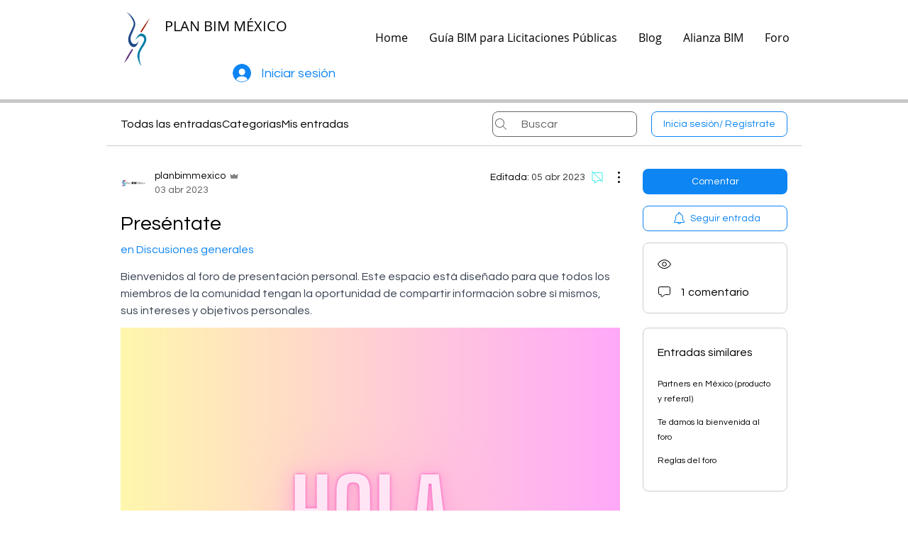

--- FILE ---
content_type: text/html; charset=utf-8
request_url: https://www.google.com/recaptcha/api2/aframe
body_size: 268
content:
<!DOCTYPE HTML><html><head><meta http-equiv="content-type" content="text/html; charset=UTF-8"></head><body><script nonce="qJiTMEGwlwRVXZqKxPVXWg">/** Anti-fraud and anti-abuse applications only. See google.com/recaptcha */ try{var clients={'sodar':'https://pagead2.googlesyndication.com/pagead/sodar?'};window.addEventListener("message",function(a){try{if(a.source===window.parent){var b=JSON.parse(a.data);var c=clients[b['id']];if(c){var d=document.createElement('img');d.src=c+b['params']+'&rc='+(localStorage.getItem("rc::a")?sessionStorage.getItem("rc::b"):"");window.document.body.appendChild(d);sessionStorage.setItem("rc::e",parseInt(sessionStorage.getItem("rc::e")||0)+1);localStorage.setItem("rc::h",'1769575545459');}}}catch(b){}});window.parent.postMessage("_grecaptcha_ready", "*");}catch(b){}</script></body></html>